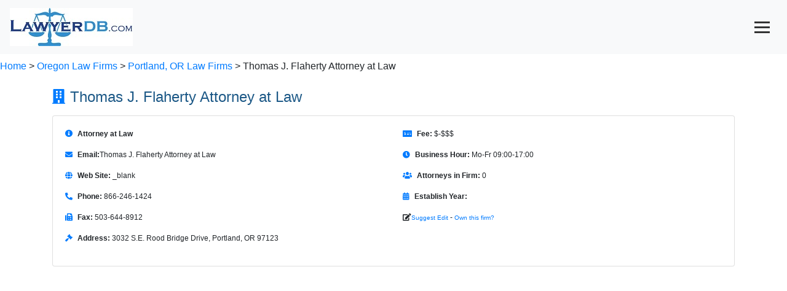

--- FILE ---
content_type: text/html; charset=utf-8
request_url: https://www.lawyerdb.org/lawfirm/thomas-flaherty-attorney-at-law-2/
body_size: 12907
content:


<!DOCTYPE html>

<html lang="en">
<head><meta charset="utf-8" /><meta name="viewport" content="width=device-width, initial-scale=1" /><title>
	Thomas J. Flaherty Attorney at Law, Best Law Firm in Portland, OR | LawyerDB
</title>
<link href="../../App_Themes/Blue/Default.css" type="text/css" rel="stylesheet" /><script type='application/ld+json'>{ "@context": "https://schema.org", "@type": "FAQPage", "mainEntity": [{"@type": "Question", "name": "Where is the law firm located?", "acceptedAnswer": { "@type": "Answer", "text": "The law firm is located at 3032 S.E. Rood Bridge Drive, Portland, OR 97123." }},{"@type": "Question", "name": "What are the law firm's practice areas?", "acceptedAnswer": { "@type": "Answer", "text": "The firm specializes in Aviation Law; Automobile Collisions; Admiralty Injuries (Longshore & Harbor Workers' Claims); On-The-Job Injuries (Federal & State Workers' Compensation Claims); Investment Fraud; Business Litigation.." }},{"@type": "Question", "name": "Does the law firm offer free consultations?", "acceptedAnswer": { "@type": "Answer", "text": "Yes, the law firm offers a 30-minute free consultation for new clients. Policy might change at any time, please contact us by email  to verify in writing." }},{"@type": "Question", "name": "What are the law firm’s hours of operation?", "acceptedAnswer": { "@type": "Answer", "text": "Its opening hours are Mo-Fr 09:00-17:00.Operating hours may change and can be affected by holidays. Please call 866-246-1424 to make an appointment. " }}]}</script><script type='application/ld+json'>{"@context": "https://schema.org","@type": "LegalService","name": "Thomas J. Flaherty Attorney at Law","description": "Attorney at Law","telephone": "866-246-1424","email": "","url": "_blank","priceRange": "$-$$$","address": {"@type": "PostalAddress","streetAddress": "3032 S.E. Rood Bridge Drive","addressLocality": "Portland","addressRegion": "OR","postalCode": "97123","addressCountry": "US"},"openingHours": "Mo-Fr 09:00-17:00","aggregateRating": {"@type": "AggregateRating","ratingValue": 5.0,"reviewCount": 1}}</script><meta name="keywords" content="Law Firm, Lawyer, LawyerDB, Thomas J. Flaherty Attorney at Law, Portland Oregon, Aviation Law; Automobile Collisions; Admiralty Injuries (Longshore &amp; Harbor Workers' Claims); On-The-Job Injuries (Federal &amp; State Workers' Compensation Claims); Investment Fraud; Business Litigation." /><meta name="description" content="Thomas J. Flaherty Attorney at Law is a law firm in Portland, OR. Its legal services include Aviation Law; Automobile Collisions; Admiralty Injuries (Longshore &amp; Harbor Workers' Claims); On-The-Job Injuries (Federal &amp; State Workers' Compensation Claims); Investment Fraud; Business Litigation." /></head>
<body>
    <form name="aspnetForm" method="post" action="?ID=thomas-flaherty-attorney-at-law-2" id="aspnetForm">
<div>
<input type="hidden" name="__VIEWSTATE" id="__VIEWSTATE" value="/[base64]/ZxhO5E9Ldw6s=" />
</div>

<div>

	<input type="hidden" name="__VIEWSTATEGENERATOR" id="__VIEWSTATEGENERATOR" value="B5D1DDC7" />
</div>
  <nav class="navbar fixed-top bg-light text-primary">
  <a class="navbar-brand" href="/">
    <img src="/images/lawyerdb.jpg" id="ctl00_img1" width="200" height="62" title="LawyerDB.org, US Lawyer and Law Firm Database!" alt="LawyerDB.org, US Lawyer and Law Firm Database!" />
  </a>
  <button class="navbar-toggler" type="button" onclick="toggleMenu()" style="display: block; cursor: pointer; background: none; border: none;"
 aria-label="Toggle navigation">
      <div style="width: 25px; height: 3px; background-color: #333; margin: 5px 0;"></div>
    <div style="width: 25px; height: 3px; background-color: #333; margin: 5px 0;"></div>
    <div style="width: 25px; height: 3px; background-color: #333; margin: 5px 0;"></div>
  </button>
  <div class="navbar-collapse collapse" id="navbarNav">
    <ul class="navbar-nav ml-auto">
      <li class="nav-item"><a class="nav-link" href="/law-firm-state.aspx">Firms</a></li>
      <li class="nav-item"><a class="nav-link" href="/lawyer-state.aspx">Lawyers</a></li>
      <li class="nav-item"><a class="nav-link" href="/search.aspx">Search</a></li>
      <li class="nav-item"><a class="nav-link" href="/contactus.aspx">Contact</a></li>
      <li class="nav-item"><a class="nav-link" href="/account/login.aspx">Sign In</a></li>
    </ul>
  </div>
</nav>

<script>
    function toggleMenu() {
        const navbar = document.getElementById('navbarNav');
        navbar.classList.toggle('collapse');
    }
</script>
 
 <div class="breadcrumb-container">
    <br><br><br><br><a href='/'>Home</a>  > <a href='/lawfirms/oregon/'> Oregon Law Firms</a> > <a href='/law-firm-portland-or/'>Portland, OR Law Firms </a>> Thomas J. Flaherty Attorney at Law
</div>
    <div>
        
<style>@font-face{font-family:"Font Awesome 5 Free";font-style:normal;font-weight:400;font-display:block;src:url(https://cdnjs.cloudflare.com/ajax/libs/font-awesome/5.15.4/webfonts/fa-regular-400.eot);src:url(https://cdnjs.cloudflare.com/ajax/libs/font-awesome/5.15.4/webfonts/fa-regular-400.eot?#iefix) format("embedded-opentype"),url(https://cdnjs.cloudflare.com/ajax/libs/font-awesome/5.15.4/webfonts/fa-regular-400.woff2) format("woff2"),url(https://cdnjs.cloudflare.com/ajax/libs/font-awesome/5.15.4/webfonts/fa-regular-400.woff) format("woff"),url(https://cdnjs.cloudflare.com/ajax/libs/font-awesome/5.15.4/webfonts/fa-regular-400.ttf) format("truetype"),url(https://cdnjs.cloudflare.com/ajax/libs/font-awesome/5.15.4/webfonts/fa-regular-400.svg#fontawesome) format("svg")}@font-face{font-family:"Font Awesome 5 Free";font-style:normal;font-weight:900;font-display:block;src:url(https://cdnjs.cloudflare.com/ajax/libs/font-awesome/5.15.4/webfonts/fa-solid-900.eot);src:url(https://cdnjs.cloudflare.com/ajax/libs/font-awesome/5.15.4/webfonts/fa-solid-900.eot?#iefix) format("embedded-opentype"),url(https://cdnjs.cloudflare.com/ajax/libs/font-awesome/5.15.4/webfonts/fa-solid-900.woff2) format("woff2"),url(https://cdnjs.cloudflare.com/ajax/libs/font-awesome/5.15.4/webfonts/fa-solid-900.woff) format("woff"),url(https://cdnjs.cloudflare.com/ajax/libs/font-awesome/5.15.4/webfonts/fa-solid-900.ttf) format("truetype"),url(https://cdnjs.cloudflare.com/ajax/libs/font-awesome/5.15.4/webfonts/fa-solid-900.svg#fontawesome) format("svg")}.col-md-6{position:relative;width:100%;padding-right:15px;padding-left:15px}h2{margin-top:0;margin-bottom:.5rem}h2{margin-bottom:.5rem;font-weight:500;line-height:1.2}body{margin:2px;right:8px;left:8px;font-family:Verdana,Arial,Sans-Serif,Serif;font-size:12px}h2{color:#1d5987}hr{color:#add8e6;background-color:#add8e6;border:None;height:1px}.container{display:-webkit-flex;display:flex;-webkit-flex-flow:row wrap;flex-flow:row wrap;font-size:13px}@media (min-width:960px){.container{width:960px;font-size:12px}}body{font-family:Arial,sans-serif}.section-title{font-size:1.5rem;margin-bottom:1rem}.icon{margin-right:.5rem;color:#007bff}.anchor-menu{position:sticky;top:0;background:#f8f9fa;padding:1rem;z-index:1000;border-bottom:1px solid #ddd}.anchor-menu a{margin-right:1rem;font-weight:700;text-decoration:none;color:#007bff}.card{margin-bottom:2rem}.container>section{margin-bottom:2rem}.container>section{display:block;margin-bottom:2rem}.card{width:100%}.container{display:block!important}:root{--blue:#007bff;--indigo:#6610f2;--purple:#6f42c1;--pink:#e83e8c;--red:#dc3545;--orange:#fd7e14;--yellow:#ffc107;--green:#28a745;--teal:#20c997;--cyan:#17a2b8;--white:#fff;--gray:#6c757d;--gray-dark:#343a40;--primary:#007bff;--secondary:#6c757d;--success:#28a745;--info:#17a2b8;--warning:#ffc107;--danger:#dc3545;--light:#f8f9fa;--dark:#343a40;--breakpoint-xs:0;--breakpoint-sm:576px;--breakpoint-md:768px;--breakpoint-lg:992px;--breakpoint-xl:1200px;--font-family-sans-serif:-apple-system,BlinkMacSystemFont,"Segoe UI",Roboto,"Helvetica Neue",Arial,"Noto Sans",sans-serif,"Apple Color Emoji","Segoe UI Emoji","Segoe UI Symbol","Noto Color Emoji";--font-family-monospace:SFMono-Regular,Menlo,Monaco,Consolas,"Liberation Mono","Courier New",monospace}*,::after,::before{box-sizing:border-box}html{font-family:sans-serif;line-height:1.15;-webkit-text-size-adjust:100%}nav,section{display:block}body{margin:0;font-family:-apple-system,BlinkMacSystemFont,"Segoe UI",Roboto,"Helvetica Neue",Arial,"Noto Sans",sans-serif,"Apple Color Emoji","Segoe UI Emoji","Segoe UI Symbol","Noto Color Emoji";font-size:1rem;font-weight:400;line-height:1.5;color:#212529;text-align:left;background-color:#fff}hr{box-sizing:content-box;height:0;overflow:visible}h2,h5{margin-top:0;margin-bottom:.5rem}p{margin-top:0;margin-bottom:1rem}ul{margin-top:0;margin-bottom:1rem}strong{font-weight:bolder}a{color:#007bff;text-decoration:none;background-color:transparent}img{vertical-align:middle;border-style:none}button{border-radius:0}button,input{margin:0;font-family:inherit;font-size:inherit;line-height:inherit}button,input{overflow:visible}button{text-transform:none}[type=button],button{-webkit-appearance:button}[type=button]::-moz-focus-inner,button::-moz-focus-inner{padding:0;border-style:none}::-webkit-file-upload-button{font:inherit;-webkit-appearance:button}h2,h5{margin-bottom:.5rem;font-weight:500;line-height:1.2}h2{font-size:2rem}h5{font-size:1.25rem}hr{margin-top:1rem;margin-bottom:1rem;border:0;border-top:1px solid rgba(0,0,0,.1)}.small{font-size:80%;font-weight:400}.container{width:100%;padding-right:15px;padding-left:15px;margin-right:auto;margin-left:auto}@media (min-width:576px){.container{max-width:540px}}@media (min-width:768px){.container{max-width:720px}}@media (min-width:992px){.container{max-width:960px}}@media (min-width:1200px){.container{max-width:1140px}}.row{display:-ms-flexbox;display:flex;-ms-flex-wrap:wrap;flex-wrap:wrap;margin-right:-15px;margin-left:-15px}.col-md-12,.col-md-6{position:relative;width:100%;padding-right:15px;padding-left:15px}@media (min-width:768px){.col-md-6{-ms-flex:0 0 50%;flex:0 0 50%;max-width:50%}.col-md-12{-ms-flex:0 0 100%;flex:0 0 100%;max-width:100%}}.collapse:not(.show){display:none}.nav-link{display:block;padding:.5rem 1rem}.navbar{position:relative;display:-ms-flexbox;display:flex;-ms-flex-wrap:wrap;flex-wrap:wrap;-ms-flex-align:center;align-items:center;-ms-flex-pack:justify;justify-content:space-between;padding:.5rem 1rem}.navbar-brand{display:inline-block;padding-top:.3125rem;padding-bottom:.3125rem;margin-right:1rem;font-size:1.25rem;line-height:inherit;white-space:nowrap}.navbar-nav{display:-ms-flexbox;display:flex;-ms-flex-direction:column;flex-direction:column;padding-left:0;margin-bottom:0;list-style:none}.navbar-nav .nav-link{padding-right:0;padding-left:0}.navbar-collapse{-ms-flex-preferred-size:100%;flex-basis:100%;-ms-flex-positive:1;flex-grow:1;-ms-flex-align:center;align-items:center}.navbar-toggler{padding:.25rem .75rem;font-size:1.25rem;line-height:1;background-color:transparent;border:1px solid transparent;border-radius:.25rem}.card{position:relative;display:-ms-flexbox;display:flex;-ms-flex-direction:column;flex-direction:column;min-width:0;word-wrap:break-word;background-color:#fff;background-clip:border-box;border:1px solid rgba(0,0,0,.125);border-radius:.25rem}.card-body{-ms-flex:1 1 auto;flex:1 1 auto;min-height:1px;padding:1.25rem}.card-title{margin-bottom:.75rem}.list-group{display:-ms-flexbox;display:flex;-ms-flex-direction:column;flex-direction:column;padding-left:0;margin-bottom:0;border-radius:.25rem}.bg-light{background-color:#f8f9fa!important}.fixed-top{position:fixed;top:0;right:0;left:0;z-index:1030}.my-4{margin-top:1.5rem!important}.my-4{margin-bottom:1.5rem!important}.ml-auto{margin-left:auto!important}.text-primary{color:#007bff!important}.fas{-moz-osx-font-smoothing:grayscale;-webkit-font-smoothing:antialiased;display:inline-block;font-style:normal;font-variant:normal;text-rendering:auto;line-height:1}.fa-balance-scale:before{content:"\f24e"}.fa-building:before{content:"\f1ad"}.fa-calendar-alt:before{content:"\f073"}.fa-clock:before{content:"\f017"}.fa-edit:before{content:"\f044"}.fa-envelope:before{content:"\f0e0"}.fa-fax:before{content:"\f1ac"}.fa-file-alt:before{content:"\f15c"}.fa-gavel:before{content:"\f0e3"}.fa-globe:before{content:"\f0ac"}.fa-history:before{content:"\f1da"}.fa-info-circle:before{content:"\f05a"}.fa-map-marker-alt:before{content:"\f3c5"}.fa-money-check-alt:before{content:"\f53d"}.fa-phone-alt:before{content:"\f879"}.fa-question-circle:before{content:"\f059"}.fa-star:before{content:"\f005"}.fa-user-tie:before{content:"\f508"}.fa-users:before{content:"\f0c0"}.fas{font-family:"Font Awesome 5 Free"}.fas{font-weight:900}</style>
<div class="container my-4">
     <!-- Profile Section -->
    <section id="profile">
    <h2 class="section-title"><i class="fas fa-building icon"></i>Thomas J. Flaherty Attorney at Law</h2>
     
        <div class="card">
        <div class="card-body">
            <div class="row">
                <!-- Column 1 -->
                <div class="col-md-6">  
                     <p><i class="fas fa-info-circle icon"></i><strong>Attorney at Law</strong></p>
                    <p><i class="fas fa-envelope icon"></i><strong>Email:</strong>Thomas J. Flaherty Attorney at Law </p>
                    <p><i class="fas fa-globe icon"></i><strong>Web Site:</strong> _blank</p>
                    <p><i class="fas fa-phone-alt icon"></i><strong>Phone:</strong> 866-246-1424</p>
                    <p><i class="fas fa-fax icon"></i><strong>Fax:</strong> 503-644-8912</p>
                    <p><i class="fas fa-gavel icon"></i><strong>Address:</strong> 3032 S.E. Rood Bridge Drive, Portland, OR 97123</p>
                    </div>
                <!-- Column 2 -->
                <div class="col-md-6">
                    <p><i class="fas fa-money-check-alt icon"></i><strong>Fee:</strong> $-$$$</p>
                    <p><i class="fas fa-clock icon"></i><strong>Business Hour:</strong> Mo-Fr 09:00-17:00</p>
                    <p><i class="fas fa-users icon"></i><strong>Attorneys in Firm:</strong> 0</p>
                 
                    <p><i class="fas fa-calendar-alt icon"></i><strong>Establish Year:</strong> </p>
                   
                    <p> <i class="fas fa-edit"></i><a rel="nofollow" href="/contactus.aspx?a=f-thomas-flaherty-attorney-at-law-2" class="small">Suggest Edit</a> - <a rel="nofollow" href="/account/create.aspx?a=f-thomas-flaherty-attorney-at-law-2" class="small">Own this firm?</a></p>

                </div>
                 <script async src='//pagead2.googlesyndication.com/pagead/js/adsbygoogle.js'></script><!-- ResListingCenter --><ins class='adsbygoogle'     style='display:block'      data-ad-client='ca-pub-5314779257581305'      data-ad-slot='8551572557'      data-ad-format='auto'></ins><script>(adsbygoogle = window.adsbygoogle || []).push({}); </script>
                 
            </div>
        </div>
    </div>
</section>
    <script async src='//pagead2.googlesyndication.com/pagead/js/adsbygoogle.js'></script><!-- ResListingCenter --><ins class='adsbygoogle'     style='display:block'      data-ad-client='ca-pub-5314779257581305'      data-ad-slot='8551572557'      data-ad-format='auto'></ins><script>(adsbygoogle = window.adsbygoogle || []).push({}); </script>
                 
        <!-- Anchor Menu -->
<nav class="anchor-menu">
    <a href="#profile"><i class="fas fa-building icon"></i>Profile</a>
     <a href="#lawyers"><i class="fas fa-user-tie icon"></i>Lawyers</a>
    <a href="#faq"><i class="fas fa-question-circle icon"></i>FAQ</a>
    <a href="#review"><i class="fas fa-star icon"></i>Review</a>
     <a href="#near"><i class="fas fa-map-marker-alt icon"></i>Nearby Law Firms</a>
</nav>
        <!-- Lawyers Section -->
    <section id="lawyers">
        <h2 class="section-title"><i class="fas fa-user-tie icon"></i>Lawyers in Thomas J. Flaherty Attorney at Law</h2>
        <div class="card">
            <div class="card-body">
 <div class="row">
  <div class="col-md-12">
  
    <p><i class="fas fa-balance-scale icon"></i><strong>Practice Area:</strong> Aviation Law; Automobile Collisions; Admiralty Injuries (Longshore & Harbor Workers' Claims); On-The-Job Injuries (Federal & State Workers' Compensation Claims); Investment Fraud; Business Litigation.</p>
             
<p><i class="fas fa-info-circle icon"></i><strong>About:</strong> Attorney at Law</p>
    
    
</div>
<div class="col-md-6"> 
    <p><i class="fas fa-history icon"></i><strong>Former Firm Names:</strong> We are proud to continue serving clients under our established name.</p>
<p><i class="fas fa-users icon"></i><strong>Clients:</strong> Our clients value our commitment to privacy and professionalism.</p>

    </div>
<div class="col-md-6"> 
    <p><i class="fas fa-map-marker-alt icon"></i><strong>Other Office Locations:</strong> We offer remote legal services and assist clients anywhere.</p>
<p><i class="fas fa-file-alt icon"></i><strong>References:</strong> References are shared directly with clients to ensure confidentiality.</p>
  
  </div>
           </div>     
                <h5 class="card-title">Team Members</h5>
      <div class="col-md-12">
     
    </div>
                <ul class="list-group">
                    <br>No active lawyers have been listed under Thomas J. Flaherty Attorney at Law.<br>The firm's practice areas include Aviation Law; Automobile Collisions; Admiralty Injuries (Longshore & Harbor Workers' Claims); On-The-Job Injuries (Federal & State Workers' Compensation Claims); Investment Fraud; Business Litigation.. Please call 866-246-1424 to find out more about the legal services. 
                </ul>
            </div>
        </div>
    </section>
        <script async src='//pagead2.googlesyndication.com/pagead/js/adsbygoogle.js'></script><!-- ResListingCenter --><ins class='adsbygoogle'     style='display:block'      data-ad-client='ca-pub-5314779257581305'      data-ad-slot='8551572557'      data-ad-format='auto'></ins><script>(adsbygoogle = window.adsbygoogle || []).push({}); </script>
        <!-- Q&A Section -->
    <section id="faq">
        <h2 class="section-title"><i class="fas fa-question-circle icon"></i>FAQ</h2>
        <div class="card">
            <div class="card-body">
                <h5 class="card-title">Frequently Asked Questions</h5>
                <div id='faq-section'><div class='faq-item'><div class='question'><strong>Q: Where is the law firm located?</strong></div><div class='answer'>A: The law firm is located at 3032 S.E. Rood Bridge Drive, Portland, OR 97123.</div></div><hr><div class='faq-item'><div class='question'><strong>Q: What are the law firm's practice areas?</strong></div><div class='answer'>A: The firm specializes in Aviation Law; Automobile Collisions; Admiralty Injuries (Longshore & Harbor Workers' Claims); On-The-Job Injuries (Federal & State Workers' Compensation Claims); Investment Fraud; Business Litigation..</div></div><hr><div class='faq-item'><div class='question'><strong>Q: Does the law firm offer free consultations?</strong></div><div class='answer'>A: Yes, the law firm offers a 30-minute free consultation for new clients. Policy might change at any time, please contact us by email  to verify in writing.</div></div><hr><div class='faq-item'><div class='question'><strong>Q: What are the law firm’s hours of operation?</strong></div><div class='answer'>A: Its opening hours are Mo-Fr 09:00-17:00.Operating hours may change and can be affected by holidays. Please call 866-246-1424 to make an appointment. </div></div><hr></div>
             </div>
        </div>
    </section>
          <script async src='//pagead2.googlesyndication.com/pagead/js/adsbygoogle.js'></script><!-- ResListingCenter --><ins class='adsbygoogle'     style='display:block'      data-ad-client='ca-pub-5314779257581305'      data-ad-slot='8551572557'      data-ad-format='auto'></ins><script>(adsbygoogle = window.adsbygoogle || []).push({}); </script>
    <!-- Review Section -->
    <section id="review">
        <h2 class="section-title"><i class="fas fa-star icon"></i>Customer Reviews    <a href="/review.aspx?id=69312&t=f" class="btn btn-primary mt-3"><i class="fas fa-pen"></i>Write a Review</a>
          </h2>
        <div class="card rating">
            <div class="card-body">

                <h5 class="card-title">  Review Score:5.0</h5>
              
                    ★★★★★ - Smooth process from start to finish.<br>

                </div>
        </div>
    </section>
            <!-- Anchor Menu -->
<nav class="anchor-menu">
    <a href="#profile"><i class="fas fa-building icon"></i>Profile</a>
     <a href="#lawyers"><i class="fas fa-user-tie icon"></i>Lawyers</a>
    <a href="#faq"><i class="fas fa-question-circle icon"></i>FAQ</a>
    <a href="#review"><i class="fas fa-star icon"></i>Review</a>
     <a href="#near"><i class="fas fa-map-marker-alt icon"></i>Nearby Law Firms</a>
</nav>
    <!-- Nearby Law Firms Section -->
          <script async src='//pagead2.googlesyndication.com/pagead/js/adsbygoogle.js'></script><!-- ResListingCenter --><ins class='adsbygoogle'     style='display:block'      data-ad-client='ca-pub-5314779257581305'      data-ad-slot='8551572557'      data-ad-format='auto'></ins><script>(adsbygoogle = window.adsbygoogle || []).push({}); </script>
    <section id="near">
        <h2 class="section-title"><i class="fas fa-map-marker-alt icon"></i>Nearby Law Firms</h2>
        <div class="card">
            <div class="card-body">
                <h5 class="card-title">Other Law Firms in Portland, Oregon</h5>
                <ul class="list-group">
                    <li class='list-group-item'><strong><a href='/lawfirm/oberheiden-portland-342030/'>Oberheiden P.C.</a></strong> - 1318 NW Northrup Street - Federal criminal defense and white-collar crime defense.</li><li class='list-group-item'><strong><a href='/lawfirm/greenberg-traurig-llp-portland-or/'>Greenberg Traurig, LLP</a></strong> - 10260 SW Greenburg Road, Suite 400 - Administrative Law, Admiralty Law, Agricultural Law, Aircraft Finance And Leasing, Alternative Dispute Resolution, Americans With Disabilities Act, Antitrust, Appellate Practice, Arbitration, Aviation Law, Bankruptcy, Banks And Banking, Biotechnology, Broadcasting Law, Brownfields Redevelopment, Business Immigration, Business Law, Class Action Defense, Commercial Litigation, Communications Law, Constitutional Law, Construction Law, Consumer Finance, Copyrights, Corporate Governance, Corporate Law, Customs Law, International Trade, Education Law, Employee Benefits, Executive Compensation, Energy, Entertainment Law, Environmental Law, Erisa, Fcc Licensing, Fcc Regulation, Federal Government Law, Federal Legislative Law, Finance, Financial Institutions Law, Franchises And Franchising, Gaming Law, Government Affairs, Government Contracts, Governmental Law, Health Care, Immigration Law, Indians And Native Populations, Information Technology, Insurance Coverage, Intellectual Property, International Business Law, Joint Ventures, Labor And Employment, Land Use, Legislative Practice, Litigation, Lobbying, Maritime Law, Mediation, Mergers And Acquisitions, Divestitures, Mining Law, Motion Pictures And Television, Multimedia Law, Music Law, Nonprofit And Charitable Organizations, Oil And Gas Law, Partnership Law, Patents, Privatization, Probate, Public Finance, Public Infrastructure, Public Utility Law, Railroad Law, Real Estate, Regulatory Law, Resorts And Leisure, Securities, Sports Law, Strategic Alliances, Structured Finance, Sweepstakes, Taxation, Telecommunications Law, Trade Regulation, Trademarks, Transportation, Trusts And Estates, White Collar Criminal Defense, Wills, Workouts, Zoning Law</li><li class='list-group-item'><strong><a href='/lawfirm/orrick-herrington-sutcliffe-llp-pacific-northwest/'>Orrick, Herrington & Sutcliffe LLP Pacific Northwest Office</a></strong> - 1120 N.W. Couch Street, Suite 200 - Practices, Antitrust & Competition, Appellate & Supreme Court, Banking & Debt Capital Markets, Commercial Litigation, Compensation & Benefits, Emerging Companies, Emerging Markets, Employment Law & Litigation, Energy, Equity Capital Markets, Infrastructure Development, Insurance, Intellectual Property, International Arbitration & Dispute Resolution, International Trade & Compliance, Mass Torts & Product Liability, Mergers & Acquisitions, Private Equity, Public Finance, Public Policy, Real Estate, Restructuring, Securities Litigation & Regulatory Enforcement, Tax Appeals, White Collar & Corporate Investigations</li><li class='list-group-item'><strong><a href='/lawfirm/ogletree-deakins-nash-smoakstewart-portland/'>Ogletree, Deakins, Nash, Smoak and Stewart, P.C.</a></strong> - The KOIN Center, Suite 1500 222 SW Columbia Street - </li><li class='list-group-item'><strong><a href='/lawfirm/troutman-sanders-llp-portland-or/'>Troutman Sanders LLP</a></strong> - 805 S.W. Broadway, Suite 1560 - Alternative Dispute Resolution, Bankruptcy, Commercial Development, Real Estate Investments, Commercial Leasing, Community Association Law, Compensation, Employee Benefits, Complex Litigation, Construction Law, Corporate Law, Securities, Energy, Environmental Law, Natural Resources, Financial Institutions Law, Governmental Law, Government Business Transactions, Health Care, International Law, Labor And Employment, Lending, Structured Finance, Media Law, Entertainment Law, Multifamily Housing, Nuclear Regulation, Products Liability, Project Development, Finance, Public Finance, Real Estate Finance, Special Investigations, Tax Law, Technology Law, Intellectual Property, Intellectual Property Litigation, Telecommunications Law, E-Commerce, Tort Liability, Transportation, Trusts And Estates</li><li class='list-group-item'><strong><a href='/lawfirm/perkins-coie-llp/'>Perkins Coie LLP</a></strong> - 1120 N.W. Couch St., Fl. 10 - Business, Advertising, Marketing & Promotions, Antitrust Counseling & Merger Clearance, Bankruptcy & Restructuring, Business Litigation Construction, Corporate Finance, Corporate Trust: Defaults & Bankruptcies, Corporate Trust: General Representation, Emerging Companies & Venture Capital, Employee Benefits & Executive Compensation, Federal Tax, Financial Services Corporate, Regulatory, Compliance & Transactions, Investment Management, Mergers & Acquisitions, Nonprofit Organizations, Privacy & Security, Private Equity, Private Investment Funds, Public Companies, Real Estate Workouts, State & Local Tax, Technology Transactions & Privacy, Venture Capita California Practice California Bankruptcy & Workouts, California Business, California Environmental, Energy, Resources & Land Use, California Industries, California Intellectual Property, California Labor & Employment, California Litigation, California Real Estate Workouts, Environment, Energy & Resources, Climate Change Law & Policy, Coastal & Ocean Law, Compliance & Environmental Health & Safety Audits, Endangered Species & Wildlife, Energy, Energy - FERC, Energy - Renewable, Energy - Solar, Energy - State Utility Regulation, Energy - Wind, Energy Litigation, Energy Power Marketing, Energy Project Permitting & Development, Energy Regulation & Policy, Environmental Litigation, Indian Law & Gaming, Infrastructure Project Development & Finance, Land Use, Military Facility Privatization, Native American and Indian Law, NEPA, Oil & Gas, Project Development, Water Rights, Worker Safety & Health, Federal Grants & Loans, Finance, Aircraft Financing, Commercial Finance, New Markets Tax Credits, Project Finance, Public Finance, Public-Private Partnerships & Privatizations, Real Estate Finance, Government Contracts, Bid Protests, Export Controls, False Claims Act</li><li class='list-group-item'><strong><a href='/lawfirm/davis-wright-tremaine-llp-portland/'>Davis Wright Tremaine LLP</a></strong> - 1300 S.W. Fifth Ave., Ste. 2300 - Advertising, Marketing & Promotions, Bankruptcy & Creditors' Rights, Business Transactions, Communications Regulatory, Communications, Media, IP & Technology, Employment, Labor & Benefits, Energy, Entertainment and the Arts, Financial Services Law, Food, Beverage, Restaurants & Hotels, Government Relations & Litigation, Health Care, Immigration and Naturalization, Intellectual Property, Litigation, Media & First Amendment, Payment Systems, Privacy and Securities, Real Estate, Tax-Exempt Organizations, Technology and Science, Trusts & Estates</li><li class='list-group-item'><strong><a href='/lawfirm/crowellmoring-llp-washington-dc/'>Crowell & Moring LLP</a></strong> - 760 SW Ninth Avenue , Suite 3000 - Advertising & Product Risk Management, Antitrust, Appellate, Aviation, Bankruptcy & Creditor's Rights, Broker-Dealer, Business Aviation, Class Actions, Commercial Contracts & Outsourcing, Commercial Finance & Lending, Commercial Litigation, Commercial Real Estate, Corporate Counseling, Governance & Compliance, Corporate Finance & Securities, E-Discovery & Information Management, ERISA & Employee Benefits, Emerging Companies & Venture Capital, Environment, Energy & Resources, False Claims Act, Financial Services, Foreign Corrupt Practices Act, Government & Internal Investigations, Government Affairs, Government Contracts, Health Care, Hedge Funds / Investment Funds, IP Prosecution & Regulatory, IP Transactions & Portfolio Management, Insurance/Reinsurance, Intellectual Property Litigation, International Dispute Resolution, International Trade, Joint Ventures & Strategic Alliances, Labor & Employment, Legal Ethics & Malpractice, Litigation & Trial, Mergers & Acquisitions, National Coordinating Counsel, Pharmaceuticals & Life Sciences, Plaintiff's Recovery, Privacy & Cybersecurity, Private Equity, Product Liability & Torts, Public-Private Partnerships, Regulatory & Policy, Restructuring & Creditor's Rights, SEC Enforcement, Tax, Trade Secrets, Transactions & Corporate, Trial, White Collar & Regulatory Enforcement</li><li class='list-group-item'><strong><a href='/lawfirm/stoel-rives-llp-portland-or/'>Stoel Rives LLP</a></strong> - 900 S.W. 5th Ave., Ste. 2600 - Corporate, Advanced Biofuels, Bankruptcy & Creditor's Rights, Business Finance and Insolvency, China Services, Construction and Design, Foreign Corrupt Practices Act, Franchising, Insurance Coverage, International Business, Litigation, Mergers and Acquisitions, Municipal Law and Finance, Native American Business, Publicly Held Companies, Securities Litigation, Workout and Restructuring Services, Energy Development, BioEnergy, Energy Transmission Services, Geothermal Energy, Independent Power, Natural Gas, Oil and Mining, Ocean, Tidal & In-Stream Hydrokinetics, Renewable Energy, Solar Energy, Wind Energy, Environment, Land Use and Natural Resources, Air Quality, Climate Change, Contaminated Lands, Endangered Species Act, Environmental & Natural Resources, Environmental Insurance, Environmental Litigation, Land Use, Water Quality, Water Rights, Wetlands and Waterways, Labor and Employment, Employment Law and Labor Relations, Occupational Safety and Health, Alternative Dispute Resolution, Antitrust and Trade Regulation, Appellate Law, Class Actions, Ethics and Professional Responsibility, Food Labeling and Regulatory Compliance, Food Liability Law, Patent Litigation Services, Products Liability and Toxic Torts, Proposition 65, White Collar Criminal Law, Real Estate and Construction, Affordable Housing, Condominium and Common Interest Community Development Law, Eminent Domain and Valuation, Real Estate Law, Technology and Intellectual Property, Copyrights, Intellectual Property, Patents, Technology, Technology Ventures Group, Trademarks, Benefits, Tax and Private Client, Employee Benefits, Estate and Trust Administration & Fiduciary Litigation, Estate Planning, Exempt Organizations, Private Businesses, Property Tax, Taxation</li><li class='list-group-item'><strong><a href='/lawfirm/gordon-rees-scully-mansukhani-llp-portland/'>Gordon Rees Scully Mansukhani, LLP</a></strong> - 121 S.W. Morrison St., Ste. 1575 - Agricultural Chemicals & Pesticides, Antitrust, Appellate, Aviation, Bankruptcy, Restructuring & Creditors' Rights, Business Transactions, Class Action, Commercial Litigation, Construction, D&O and Securities Litigation, Drug & Medical Device, Employment Law, Environmental/Toxic Tort, ERISA, Food & Beverage, Franchise Law, Green Technology & Climate Change, Health Care, Hospitality, Insurance, Intellectual Property, International, Labor, Life, Health & Disability, Life Sciences, Maritime, Privacy & Data Security, Professional Liability Defense, Real Estate, Sports, Media & Entertainment, Tax, Wealth Management & Probate, Tort & Product Liability, Trust, Fiduciary & Probate Litigation, Unfair Competition, White Collar Criminal Defense</li>

                </ul>
            </div>
        </div>
    </section>
           <script async src='//pagead2.googlesyndication.com/pagead/js/adsbygoogle.js'></script><!-- ResListingCenter --><ins class='adsbygoogle'     style='display:block'      data-ad-client='ca-pub-5314779257581305'      data-ad-slot='8551572557'      data-ad-format='auto'></ins><script>(adsbygoogle = window.adsbygoogle || []).push({}); </script>

</div>
       <style>
        body {
            font-family: Arial, sans-serif;
        }
        .section-title {
            font-size: 1.5rem;
            margin-bottom: 1rem;
        }
        .icon {
            margin-right: 0.5rem;
            color: #007bff;
        }
        .anchor-menu {
            position: sticky;
            top: 0;
            background: #f8f9fa;
            padding: 1rem;
            z-index: 1000;
            border-bottom: 1px solid #ddd;
        }
        .anchor-menu a {
            margin-right: 1rem;
            font-weight: bold;
            text-decoration: none;
            color: #007bff;
        }
        .anchor-menu a:hover {
            text-decoration: underline;
        }
        .card {
            margin-bottom: 2rem;
        }
        .profile-list {
            list-style: none;
            padding: 0;
        }
        .profile-list li {
            display: flex;
            align-items: center;
            margin-bottom: 0.5rem;
        }
        .profile-list li i {
            margin-right: 0.5rem;
            color: #007bff;
        }
        .qa-question {
            font-weight: bold;
        }
        .rating i {
    color: gold;
    font-size: 20px;
    margin-right: 2px;
}
        /* Ensure sections are stacked */
        .container > section {
            margin-bottom: 2rem;
        }
        .container > section {
    display: block; /* Ensure sections take full width */
    margin-bottom: 2rem; /* Add spacing between sections */

}

.card {
    width: 100%; /* Make sure the cards are full-width */
}

/* If there’s any flex or grid applied in the parent container, override it */
.container {
    display: block !important;
}

/* Remove any potential row/column flex styling */
.container > div {
    flex: none !important;
    width: 100% !important;
}

#Profile .row {
    display: flex;
    flex-wrap: wrap; /* Ensure responsiveness */
}

#Profile .col-md-6 {
    flex: 0 0 50%; /* Set column width to 50% */
    max-width: 50%; /* Ensure consistent width */
}

    </style>




    </div>
    </form>
    <center>

<hr />
  LawyerDB.org © 2012-2026 |
  <a href="/about/privacy-policy.aspx">Privacy Policy</a> |
  <a href="/about/terms-of-use.aspx">Terms of Use</a>  |
<a href="/contactus.aspx">Contact Us</a> |
<a href="/about/about-us.aspx">About Us</a>

</center>
    <link href="https://maxcdn.bootstrapcdn.com/bootstrap/4.5.2/css/bootstrap.min.css" rel="stylesheet" />
    <link rel="stylesheet" href="https://cdnjs.cloudflare.com/ajax/libs/font-awesome/5.15.4/css/all.min.css">
 
   <!-- Google tag (gtag.js) -->
<script async src="https://www.googletagmanager.com/gtag/js?id=G-H9Z6291T1N"></script>
<script>
    window.dataLayer = window.dataLayer || [];
    function gtag() { dataLayer.push(arguments); }
    gtag('js', new Date());
    gtag('config', 'G-YDQSYFG457');
</script> 
</body>
</html>


--- FILE ---
content_type: text/html; charset=utf-8
request_url: https://www.google.com/recaptcha/api2/aframe
body_size: 266
content:
<!DOCTYPE HTML><html><head><meta http-equiv="content-type" content="text/html; charset=UTF-8"></head><body><script nonce="f2DmEhbHgXwqocdUJEzFmw">/** Anti-fraud and anti-abuse applications only. See google.com/recaptcha */ try{var clients={'sodar':'https://pagead2.googlesyndication.com/pagead/sodar?'};window.addEventListener("message",function(a){try{if(a.source===window.parent){var b=JSON.parse(a.data);var c=clients[b['id']];if(c){var d=document.createElement('img');d.src=c+b['params']+'&rc='+(localStorage.getItem("rc::a")?sessionStorage.getItem("rc::b"):"");window.document.body.appendChild(d);sessionStorage.setItem("rc::e",parseInt(sessionStorage.getItem("rc::e")||0)+1);localStorage.setItem("rc::h",'1768998552360');}}}catch(b){}});window.parent.postMessage("_grecaptcha_ready", "*");}catch(b){}</script></body></html>